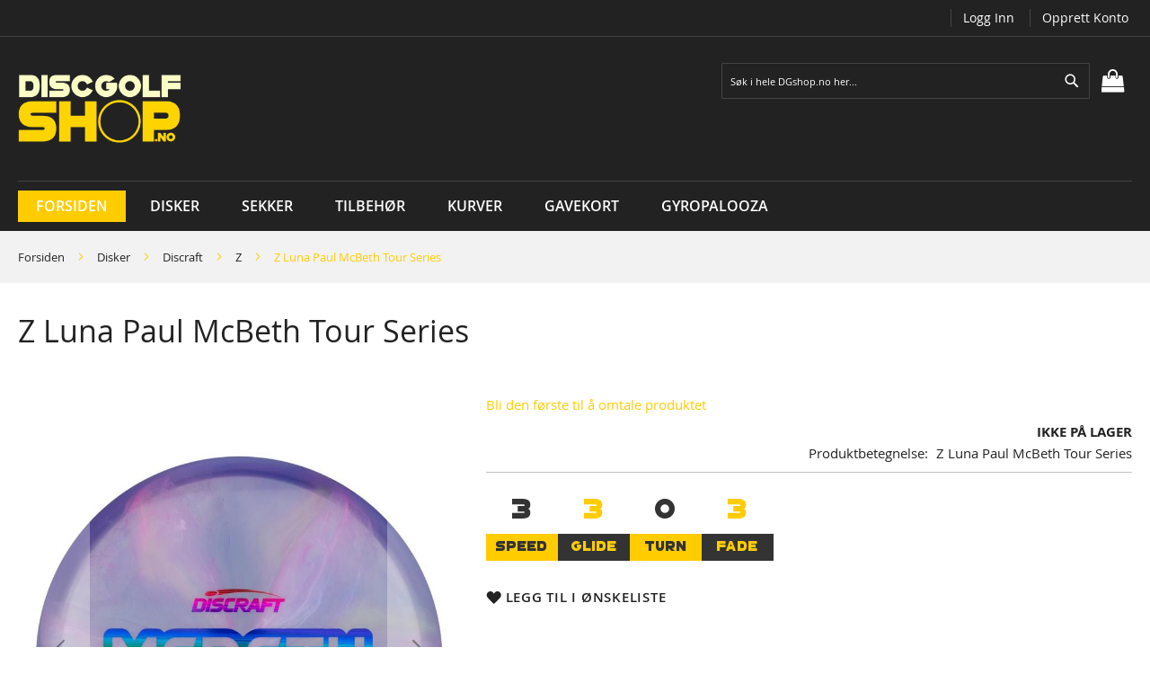

--- FILE ---
content_type: text/html; charset=UTF-8
request_url: https://www.dgshop.no/z-luna-paul-mcbeth-tour-series
body_size: 15451
content:
<!doctype html>
<html lang="nb">
    <head prefix="og: http://ogp.me/ns# fb: http://ogp.me/ns/fb# product: http://ogp.me/ns/product#">
        <script>
    var BASE_URL = 'https\u003A\u002F\u002Fwww.dgshop.no\u002F';
    var require = {
        'baseUrl': 'https\u003A\u002F\u002Fwww.dgshop.no\u002Fpub\u002Fstatic\u002Fversion1690186177\u002Ffrontend\u002FSolwin\u002Ffreego\u002Fnb_NO'
    };</script>        <meta charset="utf-8"/>
<meta name="title" content="Z Luna Paul McBeth Tour Series"/>
<meta name="description" content="Z Luna Paul McBeth Tour Series What I love about this disc is the stability. The Luna is a very neutral flying disc that comes in a lot of different plastics but the 2020 Tour Series is on the overstable side so I can really rip it into the wind if I need"/>
<meta name="keywords" content="Z Luna Paul McBeth Tour Series"/>
<meta name="robots" content="INDEX,FOLLOW"/>
<meta name="viewport" content="width=device-width, initial-scale=1, maximum-scale=1.0, user-scalable=no"/>
<meta name="format-detection" content="telephone=no"/>
<title>DGshop.no -  Z Luna Paul McBeth Tour Series</title>
<link  rel="stylesheet" type="text/css"  media="all" href="https://www.dgshop.no/pub/static/version1690186177/_cache/merged/8016071eb9113f5ec1da7150d3f4bd67.min.css" />
<link  rel="stylesheet" type="text/css"  media="screen and (min-width: 768px)" href="https://www.dgshop.no/pub/static/version1690186177/frontend/Solwin/freego/nb_NO/css/styles-l.min.css" />
<link  rel="stylesheet" type="text/css"  media="print" href="https://www.dgshop.no/pub/static/version1690186177/frontend/Solwin/freego/nb_NO/css/print.min.css" />
<script  type="text/javascript"  src="https://www.dgshop.no/pub/static/version1690186177/_cache/merged/ef18100ce18532ee50baa61a484bdd0f.min.js"></script>
<link  rel="icon" type="image/x-icon" href="https://www.dgshop.no/pub/media/favicon/websites/1/favicon.png" />
<link  rel="shortcut icon" type="image/x-icon" href="https://www.dgshop.no/pub/media/favicon/websites/1/favicon.png" />
<script async src="https://www.googletagmanager.com/gtag/js?id=G-DJYD9G3G6X"></script>
<script>
  window.dataLayer = window.dataLayer || [];
  function gtag(){dataLayer.push(arguments);}
  gtag('js', new Date());

  gtag('config', 'G-DJYD9G3G6X');
</script>        
<link rel="prefetch" as="script" href="https://www.dgshop.no/pub/static/version1690186177/frontend/Solwin/freego/nb_NO/magepack/bundle-common.min.js"/>

<link rel="prefetch" as="script" href="https://www.dgshop.no/pub/static/version1690186177/frontend/Solwin/freego/nb_NO/magepack/bundle-product.min.js"/>


<meta property="og:type" content="product" />
<meta property="og:title"
      content="Z&#x20;Luna&#x20;Paul&#x20;McBeth&#x20;Tour&#x20;Series" />
<meta property="og:image"
      content="https://www.dgshop.no/pub/media/catalog/product/cache/873ab35ce770a8e6abb698435365a0d0/l/u/luna.20tour_3.jpg" />
<meta property="og:description"
      content="" />
<meta property="og:url" content="https://www.dgshop.no/z-luna-paul-mcbeth-tour-series" />
    <meta property="product:price:amount" content="0"/>
    <meta property="product:price:currency"
      content="NOK"/>
    </head>
    <body data-container="body"
          data-mage-init='{"loaderAjax": {}, "loader": { "icon": "https://www.dgshop.no/pub/static/version1690186177/frontend/Solwin/freego/nb_NO/images/loader-2.gif"}}'
        itemtype="http://schema.org/Product" itemscope="itemscope" class="page-product-configurable catalog-product-view product-z-luna-paul-mcbeth-tour-series page-layout-1column">
            <link rel="stylesheet" type="text/css" href="https://www.dgshop.no/pub/static/version1690186177/frontend/Solwin/freego/nb_NO/css/blackdemo.min.css">

<script type="text/javascript">
require(['jquery'], function () {
    jQuery(document).ready(function() {
        if(jQuery(".block-reorder").find('.block-content.no-display').length > 0) {
          jQuery(".block.block-reorder").hide();
        }
        if (jQuery.trim(jQuery('.sidebar-main .account-nav #account-nav').text()).length == 0 ) {
          jQuery(".sidebar-main .account-nav").hide();
        }
    });
});
</script>


<div id="cookie-status">
    Aktiver cookies for at nettstedet skal fungere skikkelig.</div>
<script type="text&#x2F;javascript">document.querySelector("#cookie-status").style.display = "none";</script>
<script type="text/x-magento-init">
    {
        "*": {
            "cookieStatus": {}
        }
    }
</script>

<script type="text/x-magento-init">
    {
        "*": {
            "mage/cookies": {
                "expires": null,
                "path": "\u002F",
                "domain": ".www.dgshop.no",
                "secure": false,
                "lifetime": "3600"
            }
        }
    }
</script>
    <noscript>
        <div class="message global noscript">
            <div class="content">
                <p>
                    <strong>JavaScript seems to be disabled in your browser.</strong>
                    <span>
                        For the best experience on our site, be sure to turn on Javascript in your browser.                    </span>
                </p>
            </div>
        </div>
    </noscript>
<script>true</script><script>    require.config({
        map: {
            '*': {
                wysiwygAdapter: 'mage/adminhtml/wysiwyg/tiny_mce/tinymce4Adapter'
            }
        }
    });</script><div class="page-wrapper"><header class="page-header"><div class="panel wrapper"><div class="panel header"><span class="header-notification">
    </span>
<ul class="header links"><li id="header-links-li" class="authorization-link" style="display: none;">
  <a id="customer-account" href="/customer/account/">Min konto</a>
</li>
<li id="header-links-li" class="authorization-link" style="display: none;">
  <a id="customer-account-logout" href="/customer/account/logout/">Logg ut</a>
</li>
<li id="header-links-li" class="authorization-link" style="display: none;">
  <a id="customer-account-login" href="/customer/account/login/">Logg inn</a>
</li>
<li id="header-links-li" class="authorization-link" style="display: none;">
  <a id="customer-account-create" href="/customer/account/create/">Opprett konto</a>
</li>

<script>
window.onload = function() {
  var allHeaderLinksLi = document.querySelectorAll('#header-links-li');
  for (var i = 0; i < allHeaderLinksLi.length; i++) {
    var child = allHeaderLinksLi[i].firstElementChild;
    var childId = child.id;
    child.href = window.location.origin + "/" + childId.replace(/-/g, '/') + "/"; 
  }
  showHeaderLinksBasedOnCustomerIsLoggedIn(0);
};
function showHeaderLinksBasedOnCustomerIsLoggedIn(i) {
  i += 1;
  var allHeaderLinksLi = document.querySelectorAll('#header-links-li');
  var cache = localStorage.getItem("mage-cache-storage");
  var isLoggedIn = cache && JSON.parse(cache) && JSON.parse(cache).customer && JSON.parse(cache).customer.websiteId !== undefined;
  for (var i = 0; i < allHeaderLinksLi.length; i++) {
    var child = allHeaderLinksLi[i].firstElementChild;
    if (isLoggedIn) {
      if (child.id === "customer-account-logout" || child.id === "customer-account") {
        allHeaderLinksLi[i].style="";
      } else {
        allHeaderLinksLi[i].style="display: none;";
      }
    } else {
      if (child.id === "customer-account-login" || child.id === "customer-account-create") {
        allHeaderLinksLi[i].style="";
      } else {
        allHeaderLinksLi[i].style="display: none;";
      }
    }
  }
  if (i < 20) {
      setTimeout(function() {
        showHeaderLinksBasedOnCustomerIsLoggedIn(i);
      }, 500);
  }
}
</script>
</ul><a class="action skip contentarea"
   href="#contentarea">
    <span>
        Skip to Content    </span>
</a>
</div></div><div class="header content"><span data-action="toggle-nav" class="action nav-toggle"><span>Toggle Nav</span></span>
<a
    class="logo"
    href="https://www.dgshop.no/"
    title="DGshop.no"
    aria-label="store logo">
    <img src="https://www.dgshop.no/pub/media/logo/websites/1/hovedbanner2.png"
         title="DGshop.no"
         alt="DGshop.no"
            width="170"                />
</a>

<div data-block="minicart" class="minicart-wrapper">
    <a class="action showcart" href="https://www.dgshop.no/checkout/cart/"
       data-bind="scope: 'minicart_content'">
        <span class="text">Min handlekurv</span>
        <span class="counter qty empty"
              data-bind="css: { empty: !!getCartParam('summary_count') == false && !isLoading() },
               blockLoader: isLoading">
            <span class="counter-number"><!-- ko text: getCartParam('summary_count') --><!-- /ko --></span>
            <span class="counter-label">
            <!-- ko if: getCartParam('summary_count') -->
                <!-- ko text: getCartParam('summary_count') --><!-- /ko -->
                <!-- ko i18n: 'items' --><!-- /ko -->
            <!-- /ko -->
            </span>
        </span>
    </a>
            <div class="block block-minicart"
             data-role="dropdownDialog"
             data-mage-init='{"dropdownDialog":{
                "appendTo":"[data-block=minicart]",
                "triggerTarget":".showcart",
                "timeout": "2000",
                "closeOnMouseLeave": false,
                "closeOnEscape": true,
                "triggerClass":"active",
                "parentClass":"active",
                "buttons":[]}}'>
            <div id="minicart-content-wrapper" data-bind="scope: 'minicart_content'">
                <!-- ko template: getTemplate() --><!-- /ko -->
            </div>
                    </div>
        <script>window.checkout = {"shoppingCartUrl":"https:\/\/www.dgshop.no\/checkout\/cart\/","checkoutUrl":"https:\/\/www.dgshop.no\/checkout\/","updateItemQtyUrl":"https:\/\/www.dgshop.no\/checkout\/sidebar\/updateItemQty\/","removeItemUrl":"https:\/\/www.dgshop.no\/checkout\/sidebar\/removeItem\/","imageTemplate":"Magento_Catalog\/product\/image_with_borders","baseUrl":"https:\/\/www.dgshop.no\/","minicartMaxItemsVisible":5,"websiteId":"1","maxItemsToDisplay":10,"storeId":"1","storeGroupId":"1","customerLoginUrl":"https:\/\/www.dgshop.no\/customer\/account\/login\/referer\/aHR0cHM6Ly93d3cuZGdzaG9wLm5vL3otbHVuYS1wYXVsLW1jYmV0aC10b3VyLXNlcmllcw%2C%2C\/","isRedirectRequired":false,"autocomplete":"off","captcha":{"user_login":{"isCaseSensitive":false,"imageHeight":50,"imageSrc":"","refreshUrl":"https:\/\/www.dgshop.no\/captcha\/refresh\/","isRequired":false,"timestamp":1769252212}}}</script>    <script type="text/x-magento-init">
    {
        "[data-block='minicart']": {
            "Magento_Ui/js/core/app": {"components":{"minicart_content":{"children":{"subtotal.container":{"children":{"subtotal":{"children":{"subtotal.totals":{"config":{"display_cart_subtotal_incl_tax":1,"display_cart_subtotal_excl_tax":0,"template":"Magento_Tax\/checkout\/minicart\/subtotal\/totals"},"children":{"subtotal.totals.msrp":{"component":"Magento_Msrp\/js\/view\/checkout\/minicart\/subtotal\/totals","config":{"displayArea":"minicart-subtotal-hidden","template":"Magento_Msrp\/checkout\/minicart\/subtotal\/totals"}}},"component":"Magento_Tax\/js\/view\/checkout\/minicart\/subtotal\/totals"}},"component":"uiComponent","config":{"template":"Magento_Checkout\/minicart\/subtotal"}}},"component":"uiComponent","config":{"displayArea":"subtotalContainer"}},"item.renderer":{"component":"uiComponent","config":{"displayArea":"defaultRenderer","template":"Magento_Checkout\/minicart\/item\/default"},"children":{"item.image":{"component":"Magento_Catalog\/js\/view\/image","config":{"template":"Magento_Catalog\/product\/image","displayArea":"itemImage"}},"checkout.cart.item.price.sidebar":{"component":"uiComponent","config":{"template":"Magento_Checkout\/minicart\/item\/price","displayArea":"priceSidebar"}}}},"extra_info":{"component":"uiComponent","config":{"displayArea":"extraInfo"}},"promotion":{"component":"uiComponent","config":{"displayArea":"promotion"}}},"config":{"itemRenderer":{"default":"defaultRenderer","simple":"defaultRenderer","virtual":"defaultRenderer"},"template":"Magento_Checkout\/minicart\/content"},"component":"Magento_Checkout\/js\/view\/minicart"}},"types":[]}        },
        "*": {
            "Magento_Ui/js/block-loader": "https\u003A\u002F\u002Fwww.dgshop.no\u002Fpub\u002Fstatic\u002Fversion1690186177\u002Ffrontend\u002FSolwin\u002Ffreego\u002Fnb_NO\u002Fimages\u002Floader\u002D1.gif"
        }
    }
    </script>
</div>
<div class="block block-search">
    <div class="block block-title"><strong>Søk</strong></div>
    <div class="block block-content">
        <form class="form minisearch" id="search_mini_form"
              action="https://www.dgshop.no/catalogsearch/result/" method="get">
            <div class="field search">
                <label class="label" for="search" data-role="minisearch-label">
                    <span>Søk</span>
                </label>
                <div class="control">
                    <input id="search"
                                                       type="text"
                           name="q"
                           value=""
                           placeholder="S&#xF8;k&#x20;i&#x20;hele&#x20;DGshop.no&#x20;her..."
                           class="input-text"
                           maxlength="128"
                           role="combobox"
                           aria-haspopup="false"
                           aria-autocomplete="both"
                           autocomplete="off"
                           aria-expanded="false"/>
                    <div id="search_autocomplete" class="search-autocomplete"></div>
                    <div class="nested">
    <a class="action advanced" href="https://www.dgshop.no/catalogsearch/advanced/" data-action="advanced-search">
        Avansert søk    </a>
</div>

<div data-bind="scope: 'searchsuiteautocomplete_form'">
    <!-- ko template: getTemplate() --><!-- /ko -->
</div>

<script type="text/x-magento-init">
{
    "*": {
        "Magento_Ui/js/core/app": {
            "components": {
                "searchsuiteautocomplete_form": {
                    "component": "MageWorx_SearchSuiteAutocomplete/js/autocomplete"
                },
                "searchsuiteautocompleteBindEvents": {
                    "component": "MageWorx_SearchSuiteAutocomplete/js/bindEvents",
                    "config": {
                        "searchFormSelector": "#search_mini_form",
                        "searchButtonSelector": "button.search",
                        "inputSelector": "#search, #mobile_search, .minisearch input[type=\"text\"]",
                        "searchDelay": "100"
                    }
                },
                "searchsuiteautocompleteDataProvider": {
                    "component": "MageWorx_SearchSuiteAutocomplete/js/dataProvider",
                    "config": {
                        "url": "https://www.dgshop.no/mageworx_searchsuiteautocomplete/ajax/index/"
                    }
                }
            }
        }
    }
}
</script>                </div>
            </div>
            <div class="actions">
                <button type="submit"
                    title="Søk"
                    class="action search"
                    aria-label="Search"
                >
                    <span>Søk</span>
                </button>
            </div>
        </form>
    </div>
</div>
<ul class="compare wrapper"><li class="item link compare" data-bind="scope: 'compareProducts'" data-role="compare-products-link">
    <a class="action compare no-display" title="Sammenlign&#x20;produkter"
       data-bind="attr: {'href': compareProducts().listUrl}, css: {'no-display': !compareProducts().count}"
    >
        Sammenlign produkter        <span class="counter qty" data-bind="text: compareProducts().countCaption"></span>
    </a>
</li>
<script type="text/x-magento-init">
{"[data-role=compare-products-link]": {"Magento_Ui/js/core/app": {"components":{"compareProducts":{"component":"Magento_Catalog\/js\/view\/compare-products"}}}}}
</script>
</ul></div></header>    <div class="sections nav-sections">
                <div class="section-items nav-sections-items"
             data-mage-init='{"tabs":{"openedState":"active"}}'>
                                            <div class="section-item-title nav-sections-item-title"
                     data-role="collapsible">
                    <a class="nav-sections-item-switch"
                       data-toggle="switch" href="#store.menu">
                        Meny                    </a>
                </div>
                <div class="section-item-content nav-sections-item-content"
                     id="store.menu"
                     data-role="content">
                    
<nav class="navigation" role="navigation">
    <ul data-mage-init='{"menu":{"responsive":true, "expanded":true, "position":{"my":"left top","at":"left bottom"}}}'>
                    <li class="level0 level-top  active ">
                <a class="level-top" href="https://www.dgshop.no/">
                    Forsiden
                </a>
            </li>
                <li  class="level0 nav-1 category-item first level-top parent"><a href="https://www.dgshop.no/discer"  class="level-top" ><span>Disker</span></a><ul class="level0 submenu"><li  class="level1 nav-1-1 category-item first"><a href="https://www.dgshop.no/discer/prodigy" ><span>Prodigy</span></a></li><li  class="level1 nav-1-2 category-item"><a href="https://www.dgshop.no/discer/thought-space-athletics" ><span>Thought Space Athletics</span></a></li><li  class="level1 nav-1-3 category-item"><a href="https://www.dgshop.no/discer/mvp" ><span>MVP</span></a></li><li  class="level1 nav-1-4 category-item"><a href="https://www.dgshop.no/discer/axiom-discs" ><span>Axiom Discs</span></a></li><li  class="level1 nav-1-5 category-item"><a href="https://www.dgshop.no/discer/streamline" ><span>Streamline</span></a></li><li  class="level1 nav-1-6 category-item"><a href="https://www.dgshop.no/discer/clash-discs" ><span>Clash Discs</span></a></li><li  class="level1 nav-1-7 category-item"><a href="https://www.dgshop.no/discer/lone-star-disc" ><span>Lone Star Disc</span></a></li><li  class="level1 nav-1-8 category-item"><a href="https://www.dgshop.no/discer/hooligan-discs" ><span>Hooligan Discs</span></a></li><li  class="level1 nav-1-9 category-item"><a href="https://www.dgshop.no/discer/sacred-discs" ><span>Sacred Discs</span></a></li><li  class="level1 nav-1-10 category-item"><a href="https://www.dgshop.no/discer/discraft" ><span>Discraft</span></a></li><li  class="level1 nav-1-11 category-item"><a href="https://www.dgshop.no/discer/innova-disc-golf" ><span>Innova Disc Golf</span></a></li><li  class="level1 nav-1-12 category-item"><a href="https://www.dgshop.no/discer/latitude-64" ><span>Latitude 64°</span></a></li><li  class="level1 nav-1-13 category-item"><a href="https://www.dgshop.no/discer/dynamic-discs" ><span>Dynamic Discs</span></a></li><li  class="level1 nav-1-14 category-item"><a href="https://www.dgshop.no/discer/westside-discs" ><span>Westside Discs</span></a></li><li  class="level1 nav-1-15 category-item"><a href="https://www.dgshop.no/discer/kastaplast" ><span>Kastaplast</span></a></li><li  class="level1 nav-1-16 category-item"><a href="https://www.dgshop.no/discer/discmania" ><span>Discmania</span></a></li><li  class="level1 nav-1-17 category-item"><a href="https://www.dgshop.no/discer/alfa-discs" ><span>Alfa Discs</span></a></li><li  class="level1 nav-1-18 category-item"><a href="https://www.dgshop.no/discer/infinite-discs" ><span>Infinite Discs</span></a></li><li  class="level1 nav-1-19 category-item"><a href="https://www.dgshop.no/discer/rpm-discs" ><span>RPM Discs</span></a></li><li  class="level1 nav-1-20 category-item"><a href="https://www.dgshop.no/discer/divergent-discs" ><span>Divergent Discs</span></a></li><li  class="level1 nav-1-21 category-item"><a href="https://www.dgshop.no/discer/yikun" ><span>Yikun</span></a></li><li  class="level1 nav-1-22 category-item"><a href="https://www.dgshop.no/discer/ev-7" ><span>EV-7</span></a></li><li  class="level1 nav-1-23 category-item"><a href="https://www.dgshop.no/discer/birdie-disc-golf" ><span>Birdie Disc Golf </span></a></li><li  class="level1 nav-1-24 category-item"><a href="https://www.dgshop.no/discer/prodiscus" ><span>Prodiscus</span></a></li><li  class="level1 nav-1-25 category-item"><a href="https://www.dgshop.no/discer/simon-lizotte" ><span>Simon Lizotte</span></a></li><li  class="level1 nav-1-26 category-item"><a href="https://www.dgshop.no/discer/norway-open" ><span>Norway Open</span></a></li><li  class="level1 nav-1-27 category-item"><a href="https://www.dgshop.no/discer/climo-discs" ><span>Climo Discs</span></a></li><li  class="level1 nav-1-28 category-item"><a href="https://www.dgshop.no/discer/dga" ><span>DGA</span></a></li><li  class="level1 nav-1-29 category-item"><a href="https://www.dgshop.no/discer/discdyemaniac" ><span>Discdyemaniac</span></a></li><li  class="level1 nav-1-30 category-item last"><a href="https://www.dgshop.no/discer/spesielle-spesial-specials" ><span>Spesielle spesial-specials</span></a></li></ul></li><li  class="level0 nav-2 category-item level-top parent"><a href="https://www.dgshop.no/sekker"  class="level-top" ><span>Sekker</span></a><ul class="level0 submenu"><li  class="level1 nav-2-1 category-item first"><a href="https://www.dgshop.no/sekker/prodigy" ><span>Prodigy</span></a></li><li  class="level1 nav-2-2 category-item"><a href="https://www.dgshop.no/sekker/discmania" ><span>Discmania</span></a></li><li  class="level1 nav-2-3 category-item"><a href="https://www.dgshop.no/sekker/upper-park-designs" ><span>Upper Park Designs</span></a></li><li  class="level1 nav-2-4 category-item"><a href="https://www.dgshop.no/sekker/dynamic-discs" ><span>Dynamic Discs</span></a></li><li  class="level1 nav-2-5 category-item"><a href="https://www.dgshop.no/sekker/innova" ><span>Innova</span></a></li><li  class="level1 nav-2-6 category-item"><a href="https://www.dgshop.no/sekker/latitude64" ><span>Latitude64</span></a></li><li  class="level1 nav-2-7 category-item"><a href="https://www.dgshop.no/sekker/sigr" ><span>SIGR</span></a></li><li  class="level1 nav-2-8 category-item"><a href="https://www.dgshop.no/sekker/prodiscus" ><span>Prodiscus</span></a></li><li  class="level1 nav-2-9 category-item"><a href="https://www.dgshop.no/sekker/mvp" ><span>MVP</span></a></li><li  class="level1 nav-2-10 category-item"><a href="https://www.dgshop.no/sekker/alfa" ><span>Alfa</span></a></li><li  class="level1 nav-2-11 category-item"><a href="https://www.dgshop.no/sekker/grip" ><span>Grip </span></a></li><li  class="level1 nav-2-12 category-item"><a href="https://www.dgshop.no/sekker/discraft" ><span>Discraft</span></a></li><li  class="level1 nav-2-13 category-item"><a href="https://www.dgshop.no/sekker/axiom" ><span>Axiom</span></a></li><li  class="level1 nav-2-14 category-item"><a href="https://www.dgshop.no/sekker/european-birdies" ><span>European Birdies</span></a></li><li  class="level1 nav-2-15 category-item"><a href="https://www.dgshop.no/sekker/lone-star-disc" ><span>Lone Star Disc</span></a></li><li  class="level1 nav-2-16 category-item"><a href="https://www.dgshop.no/sekker/pure-disc-golf-bags" ><span>Pure Disc Golf Bags</span></a></li><li  class="level1 nav-2-17 category-item"><a href="https://www.dgshop.no/sekker/streamline" ><span>Streamline</span></a></li><li  class="level1 nav-2-18 category-item"><a href="https://www.dgshop.no/sekker/squatch" ><span>Squatch</span></a></li><li  class="level1 nav-2-19 category-item last"><a href="https://www.dgshop.no/sekker/westside" ><span>Westside</span></a></li></ul></li><li  class="level0 nav-3 category-item level-top parent"><a href="https://www.dgshop.no/tilbehoer"  class="level-top" ><span>Tilbehør</span></a><ul class="level0 submenu"><li  class="level1 nav-3-1 category-item first"><a href="https://www.dgshop.no/tilbehoer/bounceback-patches-og-mer" ><span>BounceBack Patches og mer</span></a></li><li  class="level1 nav-3-2 category-item"><a href="https://www.dgshop.no/tilbehoer/glow" ><span>Glow</span></a></li><li  class="level1 nav-3-3 category-item"><a href="https://www.dgshop.no/tilbehoer/disc-golf-net" ><span>Disc Golf Net</span></a></li><li  class="level1 nav-3-4 category-item"><a href="https://www.dgshop.no/tilbehoer/klaer" ><span>Klær</span></a></li><li  class="level1 nav-3-5 category-item"><a href="https://www.dgshop.no/tilbehoer/minier" ><span>Minier</span></a></li><li  class="level1 nav-3-6 category-item"><a href="https://www.dgshop.no/tilbehoer/spill" ><span>Spill</span></a></li><li  class="level1 nav-3-7 category-item"><a href="https://www.dgshop.no/tilbehoer/handkler" ><span>Håndklær</span></a></li><li  class="level1 nav-3-8 category-item"><a href="https://www.dgshop.no/tilbehoer/birdie-bags" ><span>Birdie Bags</span></a></li><li  class="level1 nav-3-9 category-item"><a href="https://www.dgshop.no/tilbehoer/flasker" ><span>Flasker</span></a></li><li  class="level1 nav-3-10 category-item"><a href="https://www.dgshop.no/tilbehoer/dye" ><span>Dye</span></a></li><li  class="level1 nav-3-11 category-item"><a href="https://www.dgshop.no/tilbehoer/mystery-pack" ><span>Mystery Pack</span></a></li><li  class="level1 nav-3-12 category-item"><a href="https://www.dgshop.no/tilbehoer/ultimate" ><span>Ultimate Frisbee</span></a></li><li  class="level1 nav-3-13 category-item"><a href="https://www.dgshop.no/tilbehoer/starter-set" ><span>Startsett</span></a></li><li  class="level1 nav-3-14 category-item"><a href="https://www.dgshop.no/tilbehoer/stoler" ><span>Stoler</span></a></li><li  class="level1 nav-3-15 category-item"><a href="https://www.dgshop.no/tilbehoer/mygg-og-innsektsbeskyttelse" ><span>Mygg- og innsektsbeskyttelse</span></a></li><li  class="level1 nav-3-16 category-item"><a href="https://www.dgshop.no/tilbehoer/oppbevaring-av-disker" ><span>Oppbevaring av disker</span></a></li><li  class="level1 nav-3-17 category-item"><a href="https://www.dgshop.no/tilbehoer/range-finder" ><span>Range Finder</span></a></li><li  class="level1 nav-3-18 category-item"><a href="https://www.dgshop.no/tilbehoer/traller" ><span>Traller</span></a></li><li  class="level1 nav-3-19 category-item"><a href="https://www.dgshop.no/tilbehoer/disc-retriever" ><span>Disc Retriever</span></a></li><li  class="level1 nav-3-20 category-item last"><a href="https://www.dgshop.no/tilbehoer/mvp" ><span>MVP</span></a></li></ul></li><li  class="level0 nav-4 category-item level-top"><a href="https://www.dgshop.no/kurver"  class="level-top" ><span>Kurver</span></a></li><li  class="level0 nav-5 category-item level-top"><a href="https://www.dgshop.no/gavekort"  class="level-top" ><span>Gavekort</span></a></li><li  class="level0 nav-6 category-item last level-top"><a href="https://www.dgshop.no/gyropalooza-2024-forhandssalg"  class="level-top" ><span>Gyropalooza </span></a></li>    </ul>
</nav>
<style>
.navigation .level0 .submenu li.parent > a::after {
    display:none;
}
</style>                </div>
                                            <div class="section-item-title nav-sections-item-title"
                     data-role="collapsible">
                    <a class="nav-sections-item-switch"
                       data-toggle="switch" href="#store.links">
                        Konto                    </a>
                </div>
                <div class="section-item-content nav-sections-item-content"
                     id="store.links"
                     data-role="content">
                    <!-- Account links -->                </div>
                                    </div>
    </div>
<div class="breadcrumbs">
    <ul class="items">
                    <li class="item 0">
                            <a href="https://www.dgshop.no/" title="Gå til forsiden">Forsiden</a>
                        </li>
                    <li class="item 1">
                            <a href="https://www.dgshop.no/discer" title="Disker">Disker</a>
                        </li>
                    <li class="item 2">
                            <a href="https://www.dgshop.no/discer/discraft" title="Discraft">Discraft</a>
                        </li>
                    <li class="item 3">
                            <a href="https://www.dgshop.no/discer/discraft/z" title="Z">Z</a>
                        </li>
                    <li class="item 4">
                            Z Luna Paul McBeth Tour Series                        </li>
            </ul>
</div>
<main id="maincontent" class="page-main"><a id="contentarea" tabindex="-1"></a>
<div class="page-title-wrapper&#x20;product">
    <h1 class="page-title"
                >
        <span class="base" data-ui-id="page-title-wrapper" itemprop="name">Z Luna Paul McBeth Tour Series</span>    </h1>
    </div>
<div class="page messages"><div data-placeholder="messages"></div>
<div data-bind="scope: 'messages'">
    <!-- ko if: cookieMessages && cookieMessages.length > 0 -->
    <div role="alert" data-bind="foreach: { data: cookieMessages, as: 'message' }" class="messages">
        <div data-bind="attr: {
            class: 'message-' + message.type + ' ' + message.type + ' message',
            'data-ui-id': 'message-' + message.type
        }">
            <div data-bind="html: $parent.prepareMessageForHtml(message.text)"></div>
        </div>
    </div>
    <!-- /ko -->

    <!-- ko if: messages().messages && messages().messages.length > 0 -->
    <div role="alert" data-bind="foreach: { data: messages().messages, as: 'message' }" class="messages">
        <div data-bind="attr: {
            class: 'message-' + message.type + ' ' + message.type + ' message',
            'data-ui-id': 'message-' + message.type
        }">
            <div data-bind="html: $parent.prepareMessageForHtml(message.text)"></div>
        </div>
    </div>
    <!-- /ko -->
</div>
<script type="text/x-magento-init">
    {
        "*": {
            "Magento_Ui/js/core/app": {
                "components": {
                        "messages": {
                            "component": "Magento_Theme/js/view/messages"
                        }
                    }
                }
            }
    }
</script>
</div><div class="columns"><div class="column main"><div class="product-info-main">    <div class="product-reviews-summary empty">
        <div class="reviews-actions">
            <a class="action add" href="https://www.dgshop.no/z-luna-paul-mcbeth-tour-series#review-form">
                Bli den første til å omtale produktet            </a>
        </div>
    </div>
<div class="product-info-price"><div class="product-info-stock-sku">
            <div class="stock unavailable" title="Availability">
            <span>Ikke på lager</span>
        </div>
    
<div class="product attribute sku">
            <strong class="type">Produktbetegnelse</strong>
        <div class="value" itemprop="sku">Z Luna Paul McBeth Tour Series</div>
</div>
</div></div>

    <div style="display: flex; font-family: GoGoPosterPunch; letter-spacing: 1px; text-indent: 1px; margin-bottom: 10px; font-size: 16px; text-align: center;">
        <div style="color: #333; display: flex; flex-direction: column;">
            <span style="font-size: 32px; margin-bottom: 8px;">3</span>
            <span style="background-color: #fc0; width: 80px; padding-bottom: 6px; padding-top: 2px;">SPEED</span>
        </div>
        <div style="color: #fc0; display: flex; flex-direction: column;">
            <span style="font-size: 32px; margin-bottom: 8px;">3</span> 
            <span style="background-color: #333; width: 80px; padding-bottom: 6px; padding-top: 2px;">GLIDE</span>
        </div>
        <div style="color: #333; display: flex; flex-direction: column;">
            <span style="font-size: 32px; margin-bottom: 8px;">0</span> 
            <span style="background-color: #fc0; width: 80px; padding-bottom: 6px; padding-top: 2px;">TURN</span>
        </div>
        <div style="color: #fc0; display: flex; flex-direction: column;">
            <span style="font-size: 32px; margin-bottom: 8px;">3</span> 
            <span style="background-color: #333; width: 80px; padding-bottom: 6px; padding-top: 2px;">FADE</span>
        </div>
    </div>

<div class="product-add-form">
    <form data-product-sku="Z Luna Paul McBeth Tour Series"
          action="https://www.dgshop.no/checkout/cart/add/uenc/aHR0cHM6Ly93d3cuZGdzaG9wLm5vL3otbHVuYS1wYXVsLW1jYmV0aC10b3VyLXNlcmllcw%2C%2C/product/19287/" method="post"
          id="product_addtocart_form">
            </form>
</div>

<script type="text/x-magento-init">
    {
        "[data-role=priceBox][data-price-box=product-id-19287]": {
            "priceBox": {
                "priceConfig":  {"productId":19287,"priceFormat":{"pattern":"%s,-","precision":0,"requiredPrecision":0,"decimalSymbol":",","groupSymbol":"\u00a0","groupLength":3,"integerRequired":false},"prices":{"oldPrice":{"amount":0,"adjustments":[]},"basePrice":{"amount":0,"adjustments":[]},"finalPrice":{"amount":0,"adjustments":[]}},"idSuffix":"_clone","tierPrices":[],"calculationAlgorithm":"TOTAL_BASE_CALCULATION"}            }
        }
    }
</script>
<div class="product-social-links"><div class="product-addto-links" data-role="add-to-links">
        <a href="#"
       class="action towishlist"
       data-post='{"action":"https:\/\/www.dgshop.no\/wishlist\/index\/add\/","data":{"product":19287,"uenc":"aHR0cHM6Ly93d3cuZGdzaG9wLm5vL3otbHVuYS1wYXVsLW1jYmV0aC10b3VyLXNlcmllcw,,"}}'
       data-action="add-to-wishlist"><span>Legg til i ønskeliste</span></a>
<script type="text/x-magento-init">
    {
        "body": {
            "addToWishlist": {"productType":"configurable"}        }
    }
</script>

</div>
</div></div><div class="product media"><a id="gallery-prev-area" tabindex="-1"></a>
<div class="action-skip-wrapper"><a class="action skip gallery-next-area"
   href="#gallery-next-area">
    <span>
        Skip to the end of the images gallery    </span>
</a>
</div>

<div class="gallery-placeholder _block-content-loading" data-gallery-role="gallery-placeholder">
    <img
        alt="main product photo"
        class="gallery-placeholder__image"
        src="https://www.dgshop.no/pub/media/catalog/product/cache/447bf2a342f864cfcc6e7fd2a5ce1c0c/l/u/luna.20tour_3.jpg"
    />
</div>

<script type="text/x-magento-init">
    {
        "[data-gallery-role=gallery-placeholder]": {
            "mage/gallery/gallery": {
                "mixins":["magnifier/magnify"],
                "magnifierOpts": {"fullscreenzoom":"5","top":"","left":"","width":"","height":"","eventType":"hover","enabled":false},
                "data": [{"thumb":"https:\/\/www.dgshop.no\/pub\/media\/catalog\/product\/cache\/ea4af4999102ea12b494735cf6217ad2\/l\/u\/luna.20tour_3.jpg","img":"https:\/\/www.dgshop.no\/pub\/media\/catalog\/product\/cache\/447bf2a342f864cfcc6e7fd2a5ce1c0c\/l\/u\/luna.20tour_3.jpg","full":"https:\/\/www.dgshop.no\/pub\/media\/catalog\/product\/cache\/9eb0570f590343386359c1ce277bebe8\/l\/u\/luna.20tour_3.jpg","caption":"Z Luna Paul McBeth Tour Series","position":"1","isMain":true,"type":"image","videoUrl":null},{"thumb":"https:\/\/www.dgshop.no\/pub\/media\/catalog\/product\/cache\/ea4af4999102ea12b494735cf6217ad2\/l\/u\/luna.20tour_2.jpg","img":"https:\/\/www.dgshop.no\/pub\/media\/catalog\/product\/cache\/447bf2a342f864cfcc6e7fd2a5ce1c0c\/l\/u\/luna.20tour_2.jpg","full":"https:\/\/www.dgshop.no\/pub\/media\/catalog\/product\/cache\/9eb0570f590343386359c1ce277bebe8\/l\/u\/luna.20tour_2.jpg","caption":"Z Luna Paul McBeth Tour Series","position":"2","isMain":false,"type":"image","videoUrl":null},{"thumb":"https:\/\/www.dgshop.no\/pub\/media\/catalog\/product\/cache\/ea4af4999102ea12b494735cf6217ad2\/l\/u\/luna.20tour_1.jpg","img":"https:\/\/www.dgshop.no\/pub\/media\/catalog\/product\/cache\/447bf2a342f864cfcc6e7fd2a5ce1c0c\/l\/u\/luna.20tour_1.jpg","full":"https:\/\/www.dgshop.no\/pub\/media\/catalog\/product\/cache\/9eb0570f590343386359c1ce277bebe8\/l\/u\/luna.20tour_1.jpg","caption":"Z Luna Paul McBeth Tour Series","position":"3","isMain":false,"type":"image","videoUrl":null}],
                "options": {"nav":"thumbs","loop":true,"keyboard":true,"arrows":true,"allowfullscreen":true,"showCaption":false,"width":800,"thumbwidth":84,"thumbheight":95,"height":1000,"transitionduration":500,"transition":"slide","navarrows":true,"navtype":"slides","navdir":"horizontal"},
                "fullscreen": {"nav":"thumbs","loop":true,"navdir":"horizontal","navarrows":false,"navtype":"slides","arrows":false,"showCaption":false,"transitionduration":500,"transition":"dissolve","keyboard":true},
                 "breakpoints": {"mobile":{"conditions":{"max-width":"767px"},"options":{"options":{"nav":"dots"}}}}            }
        }
    }
</script>
<script type="text/x-magento-init">
    {
        "[data-gallery-role=gallery-placeholder]": {
            "Magento_ProductVideo/js/fotorama-add-video-events": {
                "videoData": [{"mediaType":"image","videoUrl":null,"isBase":true},{"mediaType":"image","videoUrl":null,"isBase":false},{"mediaType":"image","videoUrl":null,"isBase":false}],
                "videoSettings": [{"playIfBase":"0","showRelated":"0","videoAutoRestart":"0"}],
                "optionsVideoData": []            }
        }
    }
</script>
<div class="action-skip-wrapper"><a class="action skip gallery-prev-area"
   href="#gallery-prev-area">
    <span>
        Skip to the beginning of the images gallery    </span>
</a>
</div><a id="gallery-next-area" tabindex="-1"></a>
</div>    <div class="product info detailed">
                <div class="product data items" data-mage-init='{"tabs":{"openedState":"active"}}'>
                                            <div class="data item title"
                     data-role="collapsible" id="tab-label-description">
                    <a class="data switch"
                       tabindex="-1"
                       data-toggle="trigger"
                       href="#description"
                       id="tab-label-description-title">
                        Produktbeskrivelse                    </a>
                </div>
                <div class="data item content"
                     aria-labelledby="tab-label-description-title" id="description" data-role="content">
                    
<div class="product attribute description">
        <div class="value" ><p><span>What I love about this disc is the stability. The Luna is a very neutral flying disc that comes in a lot of different plastics but the 2020 Tour Series is on the overstable side so I can really rip it into the wind if I need or actually get a long flex out of it. If you are a fan of the Big Z, I highly recommend the Tour Z as well. </span></p></div>
</div>
                </div>
                                            <div class="data item title"
                     data-role="collapsible" id="tab-label-additional">
                    <a class="data switch"
                       tabindex="-1"
                       data-toggle="trigger"
                       href="#additional"
                       id="tab-label-additional-title">
                        Mer informasjon                    </a>
                </div>
                <div class="data item content"
                     aria-labelledby="tab-label-additional-title" id="additional" data-role="content">
                        <div class="additional-attributes-wrapper table-wrapper">
        <table class="data table additional-attributes" id="product-attribute-specs-table">
            <caption class="table-caption">Mer informasjon</caption>
            <tbody>
                            <tr>
                    <th class="col label" scope="row">Disktype</th>
                    <td class="col data" data-th="Disktype">Putter</td>
                </tr>
                            <tr>
                    <th class="col label" scope="row">Speed</th>
                    <td class="col data" data-th="Speed">3</td>
                </tr>
                            <tr>
                    <th class="col label" scope="row">Glide</th>
                    <td class="col data" data-th="Glide">3</td>
                </tr>
                            <tr>
                    <th class="col label" scope="row">Turn</th>
                    <td class="col data" data-th="Turn">0</td>
                </tr>
                            <tr>
                    <th class="col label" scope="row">Fade</th>
                    <td class="col data" data-th="Fade">3</td>
                </tr>
                        </tbody>
        </table>
    </div>
                </div>
                                            <div class="data item title"
                     data-role="collapsible" id="tab-label-reviews">
                    <a class="data switch"
                       tabindex="-1"
                       data-toggle="trigger"
                       href="#reviews"
                       id="tab-label-reviews-title">
                        Produktomtaler                    </a>
                </div>
                <div class="data item content"
                     aria-labelledby="tab-label-reviews-title" id="reviews" data-role="content">
                    <div id="product-review-container" data-role="product-review"></div>
<div class="block review-add">
    <div class="block-title"><strong>Write Your Own Review</strong></div>
<div class="block-content">
<form action="https://www.dgshop.no/review/product/post/id/19287/" class="review-form" method="post" id="review-form" data-role="product-review-form" data-bind="scope: 'review-form'">
    <input name="form_key" type="hidden" value="5cculW9Czj5ch0f5" />        <fieldset class="fieldset review-fieldset" data-hasrequired="&#x2A;&#x20;Obligatoriske&#x20;felt">
        <legend class="legend review-legend"><span>Du omtaler:</span><strong>Z Luna Paul McBeth Tour Series</strong></legend><br />
                <span id="input-message-box"></span>
        <fieldset class="field required review-field-ratings">
            <legend class="label"><span>Din vurdering:</span></legend><br/>
            <div class="control">
                <div class="nested" id="product-review-table">
                                            <div class="field choice review-field-rating">
                            <label class="label" id="Kvalitet_rating_label"><span>Kvalitet</span></label>
                            <div class="control review-control-vote">
                                                                                        <input
                                    type="radio"
                                    name="ratings[1]"
                                    id="Kvalitet_1"
                                    value="1"
                                    class="radio"
                                    data-validate="{'rating-required':true}"
                                    aria-labelledby="Kvalitet_rating_label Kvalitet_1_label" />
                                <label
                                    class="rating-1"
                                    for="Kvalitet_1"
                                    title="1&#x20;star"
                                    id="Kvalitet_1_label">
                                    <span>1 star</span>
                                </label>
                                                                                            <input
                                    type="radio"
                                    name="ratings[1]"
                                    id="Kvalitet_2"
                                    value="2"
                                    class="radio"
                                    data-validate="{'rating-required':true}"
                                    aria-labelledby="Kvalitet_rating_label Kvalitet_2_label" />
                                <label
                                    class="rating-2"
                                    for="Kvalitet_2"
                                    title="2&#x20;stars"
                                    id="Kvalitet_2_label">
                                    <span>2 stars</span>
                                </label>
                                                                                            <input
                                    type="radio"
                                    name="ratings[1]"
                                    id="Kvalitet_3"
                                    value="3"
                                    class="radio"
                                    data-validate="{'rating-required':true}"
                                    aria-labelledby="Kvalitet_rating_label Kvalitet_3_label" />
                                <label
                                    class="rating-3"
                                    for="Kvalitet_3"
                                    title="3&#x20;stars"
                                    id="Kvalitet_3_label">
                                    <span>3 stars</span>
                                </label>
                                                                                            <input
                                    type="radio"
                                    name="ratings[1]"
                                    id="Kvalitet_4"
                                    value="4"
                                    class="radio"
                                    data-validate="{'rating-required':true}"
                                    aria-labelledby="Kvalitet_rating_label Kvalitet_4_label" />
                                <label
                                    class="rating-4"
                                    for="Kvalitet_4"
                                    title="4&#x20;stars"
                                    id="Kvalitet_4_label">
                                    <span>4 stars</span>
                                </label>
                                                                                            <input
                                    type="radio"
                                    name="ratings[1]"
                                    id="Kvalitet_5"
                                    value="5"
                                    class="radio"
                                    data-validate="{'rating-required':true}"
                                    aria-labelledby="Kvalitet_rating_label Kvalitet_5_label" />
                                <label
                                    class="rating-5"
                                    for="Kvalitet_5"
                                    title="5&#x20;stars"
                                    id="Kvalitet_5_label">
                                    <span>5 stars</span>
                                </label>
                                                                                        </div>
                        </div>
                                            <div class="field choice review-field-rating">
                            <label class="label" id="Pris_rating_label"><span>Pris</span></label>
                            <div class="control review-control-vote">
                                                                                        <input
                                    type="radio"
                                    name="ratings[2]"
                                    id="Pris_1"
                                    value="6"
                                    class="radio"
                                    data-validate="{'rating-required':true}"
                                    aria-labelledby="Pris_rating_label Pris_1_label" />
                                <label
                                    class="rating-1"
                                    for="Pris_1"
                                    title="1&#x20;star"
                                    id="Pris_1_label">
                                    <span>1 star</span>
                                </label>
                                                                                            <input
                                    type="radio"
                                    name="ratings[2]"
                                    id="Pris_2"
                                    value="7"
                                    class="radio"
                                    data-validate="{'rating-required':true}"
                                    aria-labelledby="Pris_rating_label Pris_2_label" />
                                <label
                                    class="rating-2"
                                    for="Pris_2"
                                    title="2&#x20;stars"
                                    id="Pris_2_label">
                                    <span>2 stars</span>
                                </label>
                                                                                            <input
                                    type="radio"
                                    name="ratings[2]"
                                    id="Pris_3"
                                    value="8"
                                    class="radio"
                                    data-validate="{'rating-required':true}"
                                    aria-labelledby="Pris_rating_label Pris_3_label" />
                                <label
                                    class="rating-3"
                                    for="Pris_3"
                                    title="3&#x20;stars"
                                    id="Pris_3_label">
                                    <span>3 stars</span>
                                </label>
                                                                                            <input
                                    type="radio"
                                    name="ratings[2]"
                                    id="Pris_4"
                                    value="9"
                                    class="radio"
                                    data-validate="{'rating-required':true}"
                                    aria-labelledby="Pris_rating_label Pris_4_label" />
                                <label
                                    class="rating-4"
                                    for="Pris_4"
                                    title="4&#x20;stars"
                                    id="Pris_4_label">
                                    <span>4 stars</span>
                                </label>
                                                                                            <input
                                    type="radio"
                                    name="ratings[2]"
                                    id="Pris_5"
                                    value="10"
                                    class="radio"
                                    data-validate="{'rating-required':true}"
                                    aria-labelledby="Pris_rating_label Pris_5_label" />
                                <label
                                    class="rating-5"
                                    for="Pris_5"
                                    title="5&#x20;stars"
                                    id="Pris_5_label">
                                    <span>5 stars</span>
                                </label>
                                                                                        </div>
                        </div>
                                    </div>
                <input type="hidden" name="validate_rating" class="validate-rating" value="" />
            </div>
        </fieldset>
            <div class="field review-field-nickname required">
            <label for="nickname_field" class="label"><span>Navn</span></label>
            <div class="control">
                <input type="text" name="nickname" id="nickname_field" class="input-text" data-validate="{required:true}" data-bind="value: nickname()" />
            </div>
        </div>
        <div class="field review-field-summary required">
            <label for="summary_field" class="label"><span>Sammendrag</span></label>
            <div class="control">
                <input type="text" name="title" id="summary_field" class="input-text" data-validate="{required:true}" data-bind="value: review().title" />
            </div>
        </div>
        <div class="field review-field-text required">
            <label for="review_field" class="label"><span>Omtale</span></label>
            <div class="control">
                <textarea name="detail" id="review_field" cols="5" rows="3" data-validate="{required:true}" data-bind="value: review().detail"></textarea>
            </div>
        </div>
    </fieldset>
    <div class="actions-toolbar review-form-actions">
        <div class="primary actions-primary">
            <button type="submit" class="action submit primary"><span>Legg til omtale</span></button>
        </div>
    </div>
</form>
<script type="text/x-magento-init">
{
    "[data-role=product-review-form]": {
        "Magento_Ui/js/core/app": {"components":{"review-form":{"component":"Magento_Review\/js\/view\/review"}}}    },
    "#review-form": {
        "Magento_Review/js/error-placement": {},
        "Magento_Review/js/validate-review": {},
        "Magento_Review/js/submit-review": {}
    }
}
</script>
</div>
</div>

<script type="text/x-magento-init">
    {
        "*": {
            "Magento_Review/js/process-reviews": {
                "productReviewUrl": "https\u003A\u002F\u002Fwww.dgshop.no\u002Freview\u002Fproduct\u002FlistAjax\u002Fid\u002F19287\u002F",
                "reviewsTabSelector": "#tab-label-reviews"
            }
        }
    }
</script>
                </div>
                    </div>
    </div>
<input name="form_key" type="hidden" value="5cculW9Czj5ch0f5" /><div id="authenticationPopup" data-bind="scope:'authenticationPopup', style: {display: 'none'}">
        <script>window.authenticationPopup = {"autocomplete":"off","customerRegisterUrl":"https:\/\/www.dgshop.no\/customer\/account\/create\/","customerForgotPasswordUrl":"https:\/\/www.dgshop.no\/customer\/account\/forgotpassword\/","baseUrl":"https:\/\/www.dgshop.no\/"}</script>    <!-- ko template: getTemplate() --><!-- /ko -->
    <script type="text/x-magento-init">
        {
            "#authenticationPopup": {
                "Magento_Ui/js/core/app": {"components":{"authenticationPopup":{"component":"Magento_Customer\/js\/view\/authentication-popup","children":{"messages":{"component":"Magento_Ui\/js\/view\/messages","displayArea":"messages"},"captcha":{"component":"Magento_Captcha\/js\/view\/checkout\/loginCaptcha","displayArea":"additional-login-form-fields","formId":"user_login","configSource":"checkout"}}}}}            },
            "*": {
                "Magento_Ui/js/block-loader": "https\u003A\u002F\u002Fwww.dgshop.no\u002Fpub\u002Fstatic\u002Fversion1690186177\u002Ffrontend\u002FSolwin\u002Ffreego\u002Fnb_NO\u002Fimages\u002Floader\u002D1.gif"
            }
        }
    </script>
</div>
<script type="text/x-magento-init">
    {
        "*": {
            "Magento_Customer/js/section-config": {
                "sections": {"stores\/store\/switch":["*"],"stores\/store\/switchrequest":["*"],"directory\/currency\/switch":["*"],"*":["messages"],"customer\/account\/logout":["*","recently_viewed_product","recently_compared_product","persistent"],"customer\/account\/loginpost":["*"],"customer\/account\/createpost":["*"],"customer\/account\/editpost":["*"],"customer\/ajax\/login":["checkout-data","cart","captcha"],"catalog\/product_compare\/add":["compare-products"],"catalog\/product_compare\/remove":["compare-products"],"catalog\/product_compare\/clear":["compare-products"],"sales\/guest\/reorder":["cart"],"sales\/order\/reorder":["cart"],"checkout\/cart\/add":["cart","directory-data"],"checkout\/cart\/delete":["cart"],"checkout\/cart\/updatepost":["cart"],"checkout\/cart\/updateitemoptions":["cart"],"checkout\/cart\/couponpost":["cart"],"checkout\/cart\/estimatepost":["cart"],"checkout\/cart\/estimateupdatepost":["cart"],"checkout\/onepage\/saveorder":["cart","checkout-data","last-ordered-items"],"checkout\/sidebar\/removeitem":["cart"],"checkout\/sidebar\/updateitemqty":["cart"],"rest\/*\/v1\/carts\/*\/payment-information":["cart","last-ordered-items","instant-purchase"],"rest\/*\/v1\/guest-carts\/*\/payment-information":["cart"],"rest\/*\/v1\/guest-carts\/*\/selected-payment-method":["cart","checkout-data"],"rest\/*\/v1\/carts\/*\/selected-payment-method":["cart","checkout-data","instant-purchase"],"customer\/address\/*":["instant-purchase"],"customer\/account\/*":["instant-purchase"],"vault\/cards\/deleteaction":["instant-purchase"],"multishipping\/checkout\/overviewpost":["cart"],"paypal\/express\/placeorder":["cart","checkout-data"],"paypal\/payflowexpress\/placeorder":["cart","checkout-data"],"paypal\/express\/onauthorization":["cart","checkout-data"],"persistent\/index\/unsetcookie":["persistent"],"review\/product\/post":["review"],"wishlist\/index\/add":["wishlist"],"wishlist\/index\/remove":["wishlist"],"wishlist\/index\/updateitemoptions":["wishlist"],"wishlist\/index\/update":["wishlist"],"wishlist\/index\/cart":["wishlist","cart"],"wishlist\/index\/fromcart":["wishlist","cart"],"wishlist\/index\/allcart":["wishlist","cart"],"wishlist\/shared\/allcart":["wishlist","cart"],"wishlist\/shared\/cart":["cart"],"braintree\/paypal\/placeorder":["cart","checkout-data"],"braintree\/googlepay\/placeorder":["cart","checkout-data"]},
                "clientSideSections": ["checkout-data","cart-data"],
                "baseUrls": ["https:\/\/www.dgshop.no\/"],
                "sectionNames": ["messages","customer","compare-products","last-ordered-items","cart","directory-data","captcha","instant-purchase","loggedAsCustomer","persistent","review","wishlist","recently_viewed_product","recently_compared_product","product_data_storage","paypal-billing-agreement"]            }
        }
    }
</script>
<script type="text/x-magento-init">
    {
        "*": {
            "Magento_Customer/js/customer-data": {
                "sectionLoadUrl": "https\u003A\u002F\u002Fwww.dgshop.no\u002Fcustomer\u002Fsection\u002Fload\u002F",
                "expirableSectionLifetime": 60,
                "expirableSectionNames": ["cart","persistent"],
                "cookieLifeTime": "3600",
                "updateSessionUrl": "https\u003A\u002F\u002Fwww.dgshop.no\u002Fcustomer\u002Faccount\u002FupdateSession\u002F"
            }
        }
    }
</script>
<script type="text/x-magento-init">
    {
        "*": {
            "Magento_Customer/js/invalidation-processor": {
                "invalidationRules": {
                    "website-rule": {
                        "Magento_Customer/js/invalidation-rules/website-rule": {
                            "scopeConfig": {
                                "websiteId": "1"
                            }
                        }
                    }
                }
            }
        }
    }
</script>
<script type="text/x-magento-init">
    {
        "body": {
            "pageCache": {"url":"https:\/\/www.dgshop.no\/page_cache\/block\/render\/id\/19287\/","handles":["default","catalog_product_view","catalog_product_view_type_configurable","catalog_product_view_id_19287","catalog_product_view_sku_Z%20Luna%20Paul%20McBeth%20Tour%20Series"],"originalRequest":{"route":"catalog","controller":"product","action":"view","uri":"\/z-luna-paul-mcbeth-tour-series"},"versionCookieName":"private_content_version"}        }
    }
</script>
<script type="text/x-magento-init">
    {
        "body": {
            "requireCookie": {"noCookieUrl":"https:\/\/www.dgshop.no\/cookie\/index\/noCookies\/","triggers":[".action.towishlist"],"isRedirectCmsPage":true}        }
    }
</script>
<script type="text/x-magento-init">
    {
        "*": {
                "Magento_Catalog/js/product/view/provider": {
                    "data": {"items":{"19287":{"add_to_cart_button":{"post_data":"{\"action\":\"https:\\\/\\\/www.dgshop.no\\\/checkout\\\/cart\\\/add\\\/uenc\\\/%25uenc%25\\\/product\\\/19287\\\/\",\"data\":{\"product\":\"19287\",\"uenc\":\"%uenc%\"}}","url":"https:\/\/www.dgshop.no\/checkout\/cart\/add\/uenc\/%25uenc%25\/product\/19287\/","required_options":true},"add_to_compare_button":{"post_data":null,"url":"{\"action\":\"https:\\\/\\\/www.dgshop.no\\\/catalog\\\/product_compare\\\/add\\\/\",\"data\":{\"product\":\"19287\",\"uenc\":\"aHR0cHM6Ly93d3cuZGdzaG9wLm5vL3otbHVuYS1wYXVsLW1jYmV0aC10b3VyLXNlcmllcw,,\"}}","required_options":null},"price_info":{"final_price":0,"max_price":0,"max_regular_price":0,"minimal_regular_price":0,"special_price":null,"minimal_price":0,"regular_price":0,"formatted_prices":{"final_price":"<span class=\"price\">0,-<\/span>","max_price":"<span class=\"price\">0,-<\/span>","minimal_price":"<span class=\"price\">0,-<\/span>","max_regular_price":"<span class=\"price\">0,-<\/span>","minimal_regular_price":null,"special_price":null,"regular_price":"<span class=\"price\">0,-<\/span>"},"extension_attributes":{"msrp":{"msrp_price":"<span class=\"price\">0,-<\/span>","is_applicable":"","is_shown_price_on_gesture":"","msrp_message":"","explanation_message":"Our price is lower than the manufacturer&#039;s &quot;minimum advertised price.&quot; As a result, we cannot show you the price in catalog or the product page. <br><br> You have no obligation to purchase the product once you know the price. You can simply remove the item from your cart."},"tax_adjustments":{"final_price":0,"max_price":0,"max_regular_price":0,"minimal_regular_price":0,"special_price":0,"minimal_price":0,"regular_price":0,"formatted_prices":{"final_price":"<span class=\"price\">0,-<\/span>","max_price":"<span class=\"price\">0,-<\/span>","minimal_price":"<span class=\"price\">0,-<\/span>","max_regular_price":"<span class=\"price\">0,-<\/span>","minimal_regular_price":null,"special_price":"<span class=\"price\">0,-<\/span>","regular_price":"<span class=\"price\">0,-<\/span>"}},"weee_attributes":[],"weee_adjustment":"<span class=\"price\">0,-<\/span>"}},"images":[{"url":"https:\/\/www.dgshop.no\/pub\/media\/catalog\/product\/cache\/873ab35ce770a8e6abb698435365a0d0\/l\/u\/luna.20tour_3.jpg","code":"recently_viewed_products_grid_content_widget","height":375,"width":300,"label":"Z Luna Paul McBeth Tour Series","resized_width":300,"resized_height":300},{"url":"https:\/\/www.dgshop.no\/pub\/media\/catalog\/product\/cache\/873ab35ce770a8e6abb698435365a0d0\/l\/u\/luna.20tour_3.jpg","code":"recently_viewed_products_list_content_widget","height":375,"width":300,"label":"Z Luna Paul McBeth Tour Series","resized_width":300,"resized_height":300},{"url":"https:\/\/www.dgshop.no\/pub\/media\/catalog\/product\/cache\/d5667479d1049d76434d9fe265223168\/l\/u\/luna.20tour_3.jpg","code":"recently_viewed_products_images_names_widget","height":84,"width":75,"label":"Z Luna Paul McBeth Tour Series","resized_width":75,"resized_height":75},{"url":"https:\/\/www.dgshop.no\/pub\/media\/catalog\/product\/cache\/873ab35ce770a8e6abb698435365a0d0\/l\/u\/luna.20tour_3.jpg","code":"recently_compared_products_grid_content_widget","height":375,"width":300,"label":"Z Luna Paul McBeth Tour Series","resized_width":300,"resized_height":300},{"url":"https:\/\/www.dgshop.no\/pub\/media\/catalog\/product\/cache\/873ab35ce770a8e6abb698435365a0d0\/l\/u\/luna.20tour_3.jpg","code":"recently_compared_products_list_content_widget","height":375,"width":300,"label":"Z Luna Paul McBeth Tour Series","resized_width":300,"resized_height":300},{"url":"https:\/\/www.dgshop.no\/pub\/media\/catalog\/product\/cache\/d5667479d1049d76434d9fe265223168\/l\/u\/luna.20tour_3.jpg","code":"recently_compared_products_images_names_widget","height":84,"width":75,"label":"Z Luna Paul McBeth Tour Series","resized_width":75,"resized_height":75}],"url":"https:\/\/www.dgshop.no\/z-luna-paul-mcbeth-tour-series","id":19287,"name":"Z Luna Paul McBeth Tour Series","type":"configurable","is_salable":"","store_id":1,"currency_code":"NOK","extension_attributes":{"review_html":"    <div class=\"product-reviews-summary short empty\">\n        <div class=\"reviews-actions\">\n            <a class=\"action add\" href=\"https:\/\/www.dgshop.no\/z-luna-paul-mcbeth-tour-series#review-form\">\n                Bli den f\u00f8rste til \u00e5 omtale produktet            <\/a>\n        <\/div>\n    <\/div>\n","wishlist_button":{"post_data":null,"url":"{\"action\":\"https:\\\/\\\/www.dgshop.no\\\/wishlist\\\/index\\\/add\\\/\",\"data\":{\"product\":19287,\"uenc\":\"aHR0cHM6Ly93d3cuZGdzaG9wLm5vL3otbHVuYS1wYXVsLW1jYmV0aC10b3VyLXNlcmllcw,,\"}}","required_options":null}}}},"store":"1","currency":"NOK","productCurrentScope":"website"}            }
        }
    }
</script>

                                <script>
                    require(['jquery', 'cpowlcarousel'], function () {
                        jQuery(document).ready(function () {
                            jQuery(".pro-slider").owlCarousel({
                                items: 5,
                                itemsDesktop: [1080, 4],
                                itemsDesktopSmall: [860, 3],
                                itemsTablet: [768, 3],
                                itemsTabletSmall: [639, 2],
                                itemsMobile: [360, 2],
                                pagination: false,
                                navigationText: ["<div class='lft-btn'><i class='fa fa-angle-left'></i></div>", "<div class='rgt-btn'><i class='fa fa-angle-right'></div>"],
                                navigation: true,
                            });
                        });
                    });
                </script>
                    
                                <script>
                    require(['jquery', 'cpowlcarousel'], function () {
                        jQuery(document).ready(function () {
                            jQuery(".pro-slider").owlCarousel({
                                items: 5,
                                itemsDesktop: [1080, 4],
                                itemsDesktopSmall: [860, 3],
                                itemsTablet: [768, 3],
                                itemsTabletSmall: [639, 2],
                                itemsMobile: [360, 2],
                                pagination: false,
                                navigationText: ["<div class='lft-btn'><i class='fa fa-angle-left'></i></div>", "<div class='rgt-btn'><i class='fa fa-angle-right'></div>"],
                                navigation: true,
                            });
                        });
                    });
                </script>
                    </div></div></main><div class="footer-top"><!--[if IE ]>
  <link href="iecss.css" rel="stylesheet" type="text/css">
<![endif]-->
<div class="page-footer">
    <div class="fs-main pad-main">
        <div class="page-main">
            <div class="fs-row">
<div class="fs-inner">
<div class="fs-left fa fa-car"></div>
<div class="fs-right">
<h3>Fri frakt over 800,-</h3>
<p>Gratis frakt ved kjøp over 800,-. Ordre kan også hentes i Tønsberg!</p>
</div>
</div>
<div class="fs-inner">
<div class="fs-left fa fa-life-ring"></div>
<div class="fs-right">
<h3>Kundeservice</h3>
<p>Vi er til for kunden. Ta kontakt på Facebook, e-post eller telefon hvis du lurer på noe.</p>
</div>
</div>
<div class="fs-inner">
<div class="fs-left fa fa-money"></div>
<div class="fs-right">
<h3>Angrefrist</h3>
<p>Det er alltid 14 dagers angrefrist på ubrukte varer.</p>
</div>
</div>
</div>        </div>
    </div>
    <div class="page-main">
        <div class="cp-footer-container">
            <div class="cp-footer-main">
                <div class="cp-fblock">
                    <div class="cp-ftitle">
                        <h3>
                            Informasjon                        </h3>
                    </div>
                    <div class="cp-fcontent">
                        <ul class="footer links"><li class="nav item"><a href="https://www.dgshop.no/salgsbetingelser/">Salgsbetingelser</a></li><li class="nav item"><a href="https://www.dgshop.no/frakt-og-levering/">Frakt og levering</a></li><li class="nav item"><a href="https://www.dgshop.no/apningstider/">Åpningstider</a></li><li class="nav item"><a href="https://www.dgshop.no/om-oss/">Om oss</a></li><li class="nav item"><a href="https://www.dgshop.no/sales/guest/form/">Sjekk min ordre</a></li><li class="nav item"><a href="https://www.dgshop.no/contact/">Kontakt oss</a></li><li class="nav item"><a href="https://www.dgshop.no/personvernerklaering/">Personvernerklæring</a></li></ul>                    </div>
                </div>
            </div>
            <div class="cp-footer-main">
                <div class="cp-fblock">
                    <div class="cp-ftitle">
                        <h3>
                            Nyhetsbrev                        </h3>
                        <p>
                            Meld deg på vårt nyhetsbrev her                        </p>
                    </div>
                    <div class="cp-fcontent">
                            <div class="block newsletter">
        <div class="title"><strong>Newsletter</strong></div>
        <div class="content">
            <form class="form subscribe"
                  novalidate
                  action="https://www.dgshop.no/newsletter/subscriber/new/"
                  method="post"
                  data-mage-init='{"validation": {"errorClass": "mage-error"}}'
                  id="newsletter-validate-detail">
                <div class="field newsletter">
                    <label class="label" for="newsletter"><span>Sign Up for Our Newsletter:</span></label>
                    <div class="control">
                        <input name="email" type="email" id="newsletter"
                               placeholder="Skriv inn e-postadressen din"
                               data-validate="{required:true, 'validate-email':true}"/>
                    </div>
                </div>
                <div class="actions">
                    <button class="action subscribe primary" title="Abonner" type="submit">
                        <span>Abonner</span>
                    </button>
                </div>
            </form>
        </div>
    </div>
                    </div>
                </div>
            </div>
            <div class="cp-footer-main">
                <div class="cp-fblock">
                    <div class="cp-fcontent">
                                                                            <ul class="cp-social">
                                                                    <li><a href="https://facebook.com/dgshop.no/" target="_blank"><i class="fa fa-facebook"></i></a></li>
                                                                                                                                                                    <li><a href="https://instagram.com/dgshop.no/" target="_blank"><i class="fa fa-instagram"></i></a></li>
                                                            </ul>
                            <ul style="margin: 50px 0 0;" class="cp-social">
                                <div>
                                    <img src="https://www.dgshop.no/pub/media/wysiwyg/home/visa.svg" alt="Visa">
                                    <img src="https://www.dgshop.no/pub/media/wysiwyg/home/vipps.svg" alt="Vipps">
                                </div>
                                <div>
                                    <img src="https://www.dgshop.no/pub/media/wysiwyg/home/mastercard.svg" alt="Mastercard">
                                    <img src="https://www.dgshop.no/pub/media/wysiwyg/home/maestro.svg" alt="Maestro">
                                </div>
                            </ul>
                                            </div>
                </div>
            </div>
        </div>
    </div>
</div>
<small class="copyright">
    <div class="page-main cback">
        <span>Copyright © 2026 Discgolfshop AS (919 460 385 MVA)</span>
    </div>
</small>
</div><script type="text/x-magento-init">
        {
            "*": {
                "Magento_Ui/js/core/app": {
                    "components": {
                        "storage-manager": {
                            "component": "Magento_Catalog/js/storage-manager",
                            "appendTo": "",
                            "storagesConfiguration" : {"recently_viewed_product":{"requestConfig":{"syncUrl":"https:\/\/www.dgshop.no\/catalog\/product\/frontend_action_synchronize\/"},"lifetime":"1000","allowToSendRequest":null},"recently_compared_product":{"requestConfig":{"syncUrl":"https:\/\/www.dgshop.no\/catalog\/product\/frontend_action_synchronize\/"},"lifetime":"1000","allowToSendRequest":null},"product_data_storage":{"updateRequestConfig":{"url":"https:\/\/www.dgshop.no\/rest\/default\/V1\/products-render-info"},"requestConfig":{"syncUrl":"https:\/\/www.dgshop.no\/catalog\/product\/frontend_action_synchronize\/"},"allowToSendRequest":null}}                        }
                    }
                }
            }
        }
</script>

    <div id="scroll-to-top">
        <a class="scrollup" href="#" title="Scroll to Top" style=" right:10px;  ">
            <img class="scroll-img default-img" src="https://www.dgshop.no/pub/media/scrolltotop/default/top-arrow.png" alt="top" /><img class="scroll-img hover-img" src="https://www.dgshop.no/pub/media/scrolltotop/default/top-arrow_1.png" alt="top-hover" />                    </a>
    </div>
    <style>
    .scrollup:visited, .scrollup:active {
        color: ##333333;
    }
    .scrollup{
        color: ##333333;
        background-color: ##ffffff;
        border-color: ##ffffff;
    }

    .scrollup:hover {
        color: ##ffffff;
        background-color: ##dddddd;
        border-color: ##dddddd;
    }
</style>
<!-- Facebook Pixel Code -->
<script>
!function(f,b,e,v,n,t,s){if(f.fbq)return;n=f.fbq=function(){n.callMethod?
n.callMethod.apply(n,arguments):n.queue.push(arguments)};if(!f._fbq)f._fbq=n;
n.push=n;n.loaded=!0;n.version='2.0';n.agent='dvapptrian';n.queue=[];
t=b.createElement(e);t.async=!0;t.src=v;s=b.getElementsByTagName(e)[0];
s.parentNode.insertBefore(t,s)}(window,
document,'script','https://connect.facebook.net/en_US/fbevents.js');

    fbq('init', '564140463955243');

fbq('track', 'PageView');

</script>
<noscript><img height="1" width="1" style="display:none" alt="Facebook Pixel" 
src="https://www.facebook.com/tr?id=564140463955243&ev=PageView&noscript=1"
/></noscript>

<script>
require([
    'jquery'
], function ($) {
    $(function () {

fbq('track', 'ViewContent', {
    content_name: 'Z Luna Paul McBeth Tour Series',
content_ids: ['Z Luna Paul McBeth Tour Series'],
content_type: 'product',
currency: 'NOK',
value: 0.00
});
//Add Pixel Events to the button's click handler
$('#product-addtocart-button').click(function() {
    fbq('track', 'AddToCart', {
        content_name: 'Z Luna Paul McBeth Tour Series',
content_ids: ['Z Luna Paul McBeth Tour Series'],
content_type: 'product',
currency: 'NOK',
value: 0.00
    });
});


    });
});
</script>
<!-- End Facebook Pixel Code -->
</div>    <script defer src="https://static.cloudflareinsights.com/beacon.min.js/vcd15cbe7772f49c399c6a5babf22c1241717689176015" integrity="sha512-ZpsOmlRQV6y907TI0dKBHq9Md29nnaEIPlkf84rnaERnq6zvWvPUqr2ft8M1aS28oN72PdrCzSjY4U6VaAw1EQ==" data-cf-beacon='{"version":"2024.11.0","token":"d08e4389160f44b5ade7296475dd1632","r":1,"server_timing":{"name":{"cfCacheStatus":true,"cfEdge":true,"cfExtPri":true,"cfL4":true,"cfOrigin":true,"cfSpeedBrain":true},"location_startswith":null}}' crossorigin="anonymous"></script>
<script>(function(){function c(){var b=a.contentDocument||a.contentWindow.document;if(b){var d=b.createElement('script');d.innerHTML="window.__CF$cv$params={r:'9c2f01b1391da8fe',t:'MTc2OTI1MjIxMQ=='};var a=document.createElement('script');a.src='/cdn-cgi/challenge-platform/scripts/jsd/main.js';document.getElementsByTagName('head')[0].appendChild(a);";b.getElementsByTagName('head')[0].appendChild(d)}}if(document.body){var a=document.createElement('iframe');a.height=1;a.width=1;a.style.position='absolute';a.style.top=0;a.style.left=0;a.style.border='none';a.style.visibility='hidden';document.body.appendChild(a);if('loading'!==document.readyState)c();else if(window.addEventListener)document.addEventListener('DOMContentLoaded',c);else{var e=document.onreadystatechange||function(){};document.onreadystatechange=function(b){e(b);'loading'!==document.readyState&&(document.onreadystatechange=e,c())}}}})();</script></body>
</html>


--- FILE ---
content_type: image/svg+xml
request_url: https://www.dgshop.no/pub/media/wysiwyg/home/maestro.svg
body_size: 2607
content:
<?xml version="1.0" encoding="utf-8"?>
<!-- Generator: Adobe Illustrator 16.0.0, SVG Export Plug-In . SVG Version: 6.00 Build 0)  -->
<!DOCTYPE svg PUBLIC "-//W3C//DTD SVG 1.1//EN" "http://www.w3.org/Graphics/SVG/1.1/DTD/svg11.dtd">
<svg version="1.1" id="Layer_1" xmlns="http://www.w3.org/2000/svg" xmlns:xlink="http://www.w3.org/1999/xlink" x="0px" y="0px"
	 width="54px" height="51px" viewBox="0 0 595.43 454.196" enable-background="new 0 0 595.43 454.196"
	 xml:space="preserve">
<g>
	<path d="M556.536,0H38.895C17.105,0.311-0.307,18.228,0.004,40.018c0,0.002,0,0.005,0,0.008V414.17
		c-0.316,21.789,17.092,39.709,38.882,40.025c0.003,0,0.005,0,0.008,0h517.641c21.791-0.314,39.203-18.23,38.891-40.02
		c0-0.004,0-0.006,0-0.01V40.026c0.316-21.79-17.092-39.71-38.881-40.026C556.542,0,556.54,0,556.536,0z"/>
</g>
<g>
	<path fill="#FFFFFF" d="M217.437,383.444v-20.882c0-7.865-5.01-13.155-13.083-13.223c-4.248-0.071-8.632,1.252-11.695,5.915
		c-2.294-3.689-5.916-5.915-10.998-5.915c-3.55,0-7.028,1.041-9.745,4.941v-4.107h-7.239v33.271h7.308V365
		c0-5.776,3.203-8.84,8.145-8.84c4.803,0,7.24,3.132,7.24,8.771v18.513h7.311V365c0-5.776,3.339-8.84,8.142-8.84
		c4.942,0,7.311,3.132,7.311,8.771v18.513H217.437z M258.226,366.81v-16.637h-7.236v4.036c-2.298-2.991-5.78-4.87-10.511-4.87
		c-9.329,0-16.637,7.308-16.637,17.471c0,10.16,7.308,17.471,16.637,17.471c4.731,0,8.213-1.879,10.511-4.874v4.037h7.236V366.81z
		 M231.289,366.81c0-5.848,3.829-10.65,10.095-10.65c5.984,0,10.021,4.595,10.021,10.65c0,6.055-4.037,10.649-10.021,10.649
		C235.118,377.459,231.289,372.654,231.289,366.81z M413.125,349.298c2.57,0,4.949,0.446,7.142,1.338
		c2.188,0.892,4.081,2.12,5.677,3.683c1.6,1.565,2.853,3.41,3.755,5.541c0.901,2.134,1.354,4.448,1.354,6.95
		s-0.453,4.816-1.354,6.946c-0.902,2.131-2.155,3.979-3.755,5.542c-1.596,1.565-3.488,2.791-5.677,3.683
		c-2.192,0.892-4.571,1.338-7.142,1.338c-2.569,0-4.952-0.446-7.141-1.338s-4.077-2.117-5.663-3.683
		c-1.587-1.563-2.829-3.411-3.734-5.542c-0.901-2.13-1.354-4.444-1.354-6.946s0.453-4.816,1.354-6.95
		c0.905-2.131,2.147-3.976,3.734-5.541c1.586-1.563,3.475-2.791,5.663-3.683S410.556,349.298,413.125,349.298z M413.125,356.143
		c-1.483,0-2.862,0.262-4.135,0.783c-1.273,0.521-2.373,1.249-3.299,2.188c-0.929,0.938-1.657,2.063-2.188,3.369
		c-0.534,1.311-0.8,2.75-0.8,4.326s0.266,3.016,0.8,4.326c0.531,1.307,1.26,2.43,2.188,3.369c0.926,0.937,2.025,1.668,3.299,2.188
		c1.272,0.521,2.651,0.783,4.135,0.783c1.481,0,2.863-0.262,4.133-0.783c1.276-0.521,2.382-1.252,3.318-2.188
		c0.939-0.939,1.675-2.063,2.209-3.369c0.531-1.311,0.796-2.75,0.796-4.326s-0.265-3.016-0.796-4.326
		c-0.534-1.307-1.27-2.431-2.209-3.369c-0.937-0.939-2.042-1.668-3.318-2.188C415.988,356.405,414.606,356.143,413.125,356.143z
		 M297.62,366.81c-0.072-10.371-6.474-17.471-15.8-17.471c-9.748,0-16.569,7.1-16.569,17.471c0,10.578,7.1,17.471,17.052,17.471
		c5.013,0,9.605-1.253,13.645-4.663l-3.55-5.36c-2.784,2.226-6.334,3.479-9.677,3.479c-4.663,0-8.907-2.154-9.956-8.142h24.714
		C297.548,368.689,297.62,367.784,297.62,366.81z M272.841,363.886c0.763-4.803,3.687-8.073,8.836-8.073
		c4.663,0,7.658,2.92,8.424,8.073H272.841z M328.103,358.665c-2.019-1.252-6.123-2.852-10.371-2.852
		c-3.965,0-6.334,1.46-6.334,3.896c0,2.227,2.509,2.853,5.64,3.271l3.41,0.486c7.24,1.045,11.624,4.108,11.624,9.956
		c0,6.334-5.568,10.857-15.174,10.857c-5.429,0-10.442-1.392-14.407-4.315l3.41-5.641c2.438,1.879,6.056,3.482,11.065,3.482
		c4.942,0,7.59-1.46,7.59-4.037c0-1.879-1.882-2.924-5.848-3.481l-3.41-0.487c-7.45-1.045-11.487-4.384-11.487-9.813
		c0-6.613,5.429-10.649,13.853-10.649c5.29,0,10.092,1.181,13.574,3.479L328.103,358.665z M362.888,356.787h-11.831v15.033
		c0,3.343,1.181,5.568,4.803,5.568c1.879,0,4.244-0.626,6.402-1.879l2.09,6.195c-2.298,1.6-5.919,2.576-9.051,2.576
		c-8.56,0-11.555-4.595-11.555-12.321v-15.173h-6.75v-6.613h6.75v-10.092h7.307l0.004,10.092h11.831V356.787z M387.941,349.339
		c1.461,0,3.551,0.275,5.15,0.905l-2.227,6.82c-1.531-0.626-3.063-0.837-4.526-0.837c-4.731,0-7.1,3.063-7.1,8.563v18.652h-7.236
		v-33.271h7.168v4.036C381.05,351.286,383.766,349.339,387.941,349.339L387.941,349.339z M438.057,378.58
		c0.467,0,0.902,0.089,1.311,0.259c0.409,0.174,0.767,0.412,1.072,0.711c0.303,0.3,0.545,0.654,0.722,1.056
		c0.177,0.405,0.266,0.83,0.266,1.286c0,0.453-0.089,0.882-0.266,1.283c-0.177,0.398-0.419,0.749-0.722,1.052
		c-0.306,0.3-0.663,0.538-1.072,0.712c-0.408,0.177-0.844,0.266-1.311,0.266c-0.476,0-0.922-0.089-1.334-0.266
		c-0.415-0.174-0.772-0.412-1.075-0.712c-0.303-0.303-0.545-0.653-0.718-1.052c-0.178-0.401-0.266-0.83-0.266-1.283
		c0-0.456,0.088-0.881,0.266-1.286c0.173-0.401,0.415-0.756,0.718-1.056c0.303-0.299,0.66-0.537,1.075-0.711
		C437.135,378.668,437.581,378.58,438.057,378.58z M438.057,384.471c0.357,0,0.691-0.067,0.998-0.2
		c0.31-0.137,0.578-0.32,0.813-0.552c0.231-0.234,0.415-0.507,0.548-0.82c0.133-0.316,0.197-0.65,0.197-1.008
		s-0.064-0.69-0.197-1.007c-0.133-0.313-0.316-0.586-0.548-0.82c-0.235-0.231-0.504-0.412-0.813-0.545
		c-0.307-0.133-0.641-0.2-0.998-0.2c-0.363,0-0.7,0.067-1.018,0.2c-0.316,0.133-0.592,0.313-0.823,0.545
		c-0.235,0.234-0.415,0.507-0.548,0.82c-0.133,0.316-0.201,0.649-0.201,1.007s0.068,0.691,0.201,1.008
		c0.133,0.313,0.313,0.586,0.548,0.82c0.231,0.231,0.507,0.415,0.823,0.552C437.356,384.404,437.693,384.471,438.057,384.471z
		 M438.251,380.339c0.396,0,0.701,0.089,0.912,0.266c0.215,0.177,0.323,0.415,0.323,0.718c0,0.256-0.085,0.463-0.255,0.63
		c-0.174,0.163-0.415,0.266-0.729,0.303l1.008,1.161h-0.786l-0.937-1.15h-0.3v1.15h-0.656v-3.077H438.251z M437.488,380.918v0.82
		h0.756c0.174,0,0.31-0.034,0.415-0.103c0.103-0.068,0.153-0.174,0.153-0.313c0-0.136-0.051-0.234-0.153-0.306
		c-0.105-0.065-0.241-0.099-0.415-0.099H437.488z"/>
	<g id="XMLID_12_">
		<rect x="242.807" y="96.237" fill="#7673C0" width="109.788" height="197.292"/>
		<path id="XMLID_8_" fill="#EB001B" d="M249.778,194.883c0-40.025,18.741-75.671,47.923-98.646
			c-21.341-16.802-48.271-26.826-77.542-26.826c-69.291,0-125.461,56.175-125.461,125.472c0,69.297,56.17,125.471,125.461,125.471
			c29.271,0,56.201-10.024,77.542-26.824C268.519,270.555,249.778,234.909,249.778,194.883z"/>
		<path fill="#00A1DF" d="M488.734,272.634v-4.04h1.63v-0.823h-4.149v0.823h1.631v4.04H488.734z M496.787,272.634v-4.87h-1.273
			l-1.46,3.349l-1.464-3.349h-1.272v4.87h0.898v-3.676l1.372,3.169h0.929l1.372-3.176v3.683H496.787z"/>
		<path fill="#00A1DF" d="M500.705,194.883c0,69.297-56.171,125.471-125.462,125.471c-29.271,0-56.201-10.024-77.542-26.824
			c29.183-22.975,47.923-58.621,47.923-98.646c0-40.025-18.74-75.671-47.923-98.646c21.341-16.802,48.271-26.826,77.542-26.826
			C444.534,69.412,500.705,125.587,500.705,194.883z"/>
	</g>
</g>
</svg>
